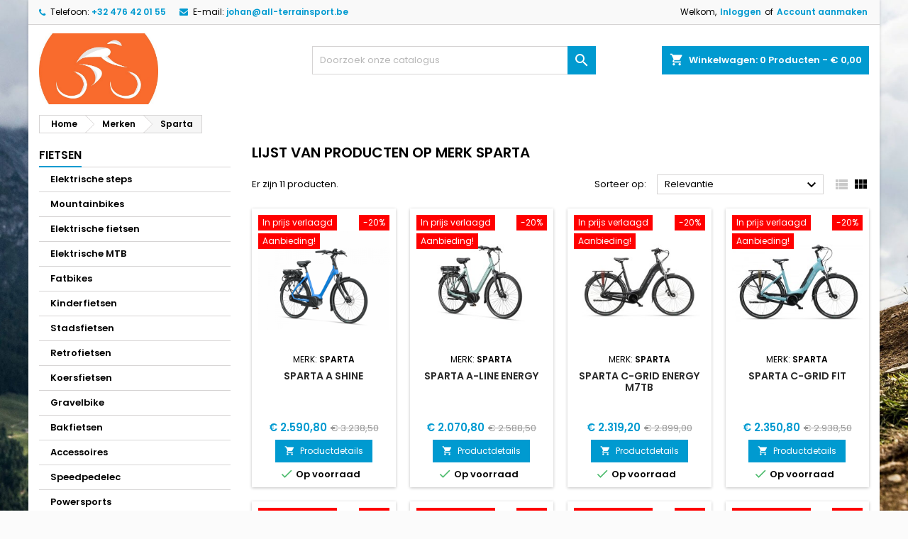

--- FILE ---
content_type: text/html; charset=utf-8
request_url: https://www.outletbikes.be/brand/4-sparta
body_size: 13881
content:
<!doctype html>
<html lang="nl">

  <head>
    
      
  <meta charset="utf-8">


  <meta http-equiv="x-ua-compatible" content="ie=edge">



  <title>Sparta</title>
  
    
  
  <meta name="description" content="">
  <meta name="keywords" content="">
    
  
        




  <meta name="viewport" content="width=device-width, initial-scale=1">



  <link rel="icon" type="image/vnd.microsoft.icon" href="https://www.outletbikes.be/img/favicon-4.ico?1641136206">
  <link rel="shortcut icon" type="image/x-icon" href="https://www.outletbikes.be/img/favicon-4.ico?1641136206">



  
<link rel="font" rel="preload" as="font" type="font/woff2" crossorigin href="https://www.outletbikes.be/themes/AngarTheme/assets/css/fonts/material_icons.woff2"/>
<link rel="font" rel="preload" as="font" type="font/woff2" crossorigin href="https://www.outletbikes.be/themes/AngarTheme/assets/css/fonts/fontawesome-webfont.woff2?v=4.7.0"/>

  <link rel="stylesheet" rel="preload" as="style" href="https://www.outletbikes.be/themes/AngarTheme/assets/cache/theme-05e7d316.css" media="all" />


  <link rel="stylesheet" href="https://www.outletbikes.be/themes/AngarTheme/assets/cache/theme-05e7d316.css" type="text/css" media="all">


<link rel="stylesheet" rel="preload" as="style" href="https://fonts.googleapis.com/css?family=Poppins:400,600&amp;subset=latin,latin-ext&display=block" type="text/css" media="all" />


  

  <script type="text/javascript">
        var prestashop = {"cart":{"products":[],"totals":{"total":{"type":"total","label":"Totaal","amount":0,"value":"\u20ac\u00a00,00"},"total_including_tax":{"type":"total","label":"Totaal (incl. btw)","amount":0,"value":"\u20ac\u00a00,00"},"total_excluding_tax":{"type":"total","label":"Totaal (excl. btw)","amount":0,"value":"\u20ac\u00a00,00"}},"subtotals":{"products":{"type":"products","label":"Subtotaal","amount":0,"value":"\u20ac\u00a00,00"},"discounts":null,"shipping":{"type":"shipping","label":"Verzending","amount":0,"value":""},"tax":{"type":"tax","label":"inclusief BTW","amount":0,"value":"\u20ac\u00a00,00"}},"products_count":0,"summary_string":"0 artikelen","vouchers":{"allowed":0,"added":[]},"discounts":[],"minimalPurchase":1000,"minimalPurchaseRequired":"Een minimum totaal aankoopbedrag van \u20ac\u00a01.000,00 (excl. btw is vereist om uw bestelling te valideren, uw huidig totaal bedrag in de winkelwagen is \u20ac\u00a00,00 (excl. btw)."},"currency":{"id":2,"name":"Euro","iso_code":"EUR","iso_code_num":"978","sign":"\u20ac"},"customer":{"lastname":null,"firstname":null,"email":null,"birthday":null,"newsletter":null,"newsletter_date_add":null,"optin":null,"website":null,"company":null,"siret":null,"ape":null,"is_logged":false,"gender":{"type":null,"name":null},"addresses":[]},"language":{"name":"Nederlands (Dutch)","iso_code":"nl","locale":"nl-NL","language_code":"nl-nl","is_rtl":"0","date_format_lite":"d-m-Y","date_format_full":"d-m-Y H:i:s","id":4},"page":{"title":"","canonical":null,"meta":{"title":"Sparta","description":"","keywords":"","robots":"index"},"page_name":"manufacturer","body_classes":{"lang-nl":true,"lang-rtl":false,"country-BE":true,"currency-EUR":true,"layout-left-column":true,"page-manufacturer":true,"tax-display-enabled":true},"admin_notifications":[]},"shop":{"name":"Outletbikes","logo":"https:\/\/www.outletbikes.be\/img\/logo-16411361924.jpg","stores_icon":"https:\/\/www.outletbikes.be\/img\/logo_stores.png","favicon":"https:\/\/www.outletbikes.be\/img\/favicon-4.ico"},"urls":{"base_url":"https:\/\/www.outletbikes.be\/","current_url":"https:\/\/www.outletbikes.be\/brand\/4-sparta","shop_domain_url":"https:\/\/www.outletbikes.be","img_ps_url":"https:\/\/www.outletbikes.be\/img\/","img_cat_url":"https:\/\/www.outletbikes.be\/img\/c\/","img_lang_url":"https:\/\/www.outletbikes.be\/img\/l\/","img_prod_url":"https:\/\/www.outletbikes.be\/img\/p\/","img_manu_url":"https:\/\/www.outletbikes.be\/img\/m\/","img_sup_url":"https:\/\/www.outletbikes.be\/img\/su\/","img_ship_url":"https:\/\/www.outletbikes.be\/img\/s\/","img_store_url":"https:\/\/www.outletbikes.be\/img\/st\/","img_col_url":"https:\/\/www.outletbikes.be\/img\/co\/","img_url":"https:\/\/www.outletbikes.be\/themes\/AngarTheme\/assets\/img\/","css_url":"https:\/\/www.outletbikes.be\/themes\/AngarTheme\/assets\/css\/","js_url":"https:\/\/www.outletbikes.be\/themes\/AngarTheme\/assets\/js\/","pic_url":"https:\/\/www.outletbikes.be\/upload\/","pages":{"address":"https:\/\/www.outletbikes.be\/adres","addresses":"https:\/\/www.outletbikes.be\/adressen","authentication":"https:\/\/www.outletbikes.be\/aanmelden","cart":"https:\/\/www.outletbikes.be\/winkelmandje","category":"https:\/\/www.outletbikes.be\/index.php?controller=category","cms":"https:\/\/www.outletbikes.be\/index.php?controller=cms","contact":"https:\/\/www.outletbikes.be\/contact-opnemen","discount":"https:\/\/www.outletbikes.be\/korting","guest_tracking":"https:\/\/www.outletbikes.be\/bestelling-volgen-als-gast","history":"https:\/\/www.outletbikes.be\/besteloverzicht","identity":"https:\/\/www.outletbikes.be\/identiteit","index":"https:\/\/www.outletbikes.be\/","my_account":"https:\/\/www.outletbikes.be\/mijn-account","order_confirmation":"https:\/\/www.outletbikes.be\/order-bevestiging","order_detail":"https:\/\/www.outletbikes.be\/index.php?controller=order-detail","order_follow":"https:\/\/www.outletbikes.be\/bestelling-volgen","order":"https:\/\/www.outletbikes.be\/bestelling","order_return":"https:\/\/www.outletbikes.be\/index.php?controller=order-return","order_slip":"https:\/\/www.outletbikes.be\/bestel-bon","pagenotfound":"https:\/\/www.outletbikes.be\/pagina-niet-gevonden","password":"https:\/\/www.outletbikes.be\/wachtwoord-opvragen","pdf_invoice":"https:\/\/www.outletbikes.be\/index.php?controller=pdf-invoice","pdf_order_return":"https:\/\/www.outletbikes.be\/index.php?controller=pdf-order-return","pdf_order_slip":"https:\/\/www.outletbikes.be\/index.php?controller=pdf-order-slip","prices_drop":"https:\/\/www.outletbikes.be\/aanbiedingen","product":"https:\/\/www.outletbikes.be\/index.php?controller=product","search":"https:\/\/www.outletbikes.be\/zoeken","sitemap":"https:\/\/www.outletbikes.be\/sitemap","stores":"https:\/\/www.outletbikes.be\/winkels","supplier":"https:\/\/www.outletbikes.be\/leverancier","register":"https:\/\/www.outletbikes.be\/aanmelden?create_account=1","order_login":"https:\/\/www.outletbikes.be\/bestelling?login=1"},"alternative_langs":[],"theme_assets":"\/themes\/AngarTheme\/assets\/","actions":{"logout":"https:\/\/www.outletbikes.be\/?mylogout="},"no_picture_image":{"bySize":{"small_default":{"url":"https:\/\/www.outletbikes.be\/img\/p\/nl-default-small_default.jpg","width":98,"height":98},"cart_default":{"url":"https:\/\/www.outletbikes.be\/img\/p\/nl-default-cart_default.jpg","width":125,"height":125},"home_default":{"url":"https:\/\/www.outletbikes.be\/img\/p\/nl-default-home_default.jpg","width":250,"height":250},"medium_default":{"url":"https:\/\/www.outletbikes.be\/img\/p\/nl-default-medium_default.jpg","width":452,"height":452},"large_default":{"url":"https:\/\/www.outletbikes.be\/img\/p\/nl-default-large_default.jpg","width":800,"height":800}},"small":{"url":"https:\/\/www.outletbikes.be\/img\/p\/nl-default-small_default.jpg","width":98,"height":98},"medium":{"url":"https:\/\/www.outletbikes.be\/img\/p\/nl-default-home_default.jpg","width":250,"height":250},"large":{"url":"https:\/\/www.outletbikes.be\/img\/p\/nl-default-large_default.jpg","width":800,"height":800},"legend":""}},"configuration":{"display_taxes_label":true,"display_prices_tax_incl":true,"is_catalog":false,"show_prices":true,"opt_in":{"partner":true},"quantity_discount":{"type":"price","label":"Stukprijs"},"voucher_enabled":0,"return_enabled":0},"field_required":[],"breadcrumb":{"links":[{"title":"Home","url":"https:\/\/www.outletbikes.be\/"},{"title":"Merken","url":"https:\/\/www.outletbikes.be\/brands"},{"title":"Sparta","url":"https:\/\/www.outletbikes.be\/brand\/4-sparta"}],"count":3},"link":{"protocol_link":"https:\/\/","protocol_content":"https:\/\/"},"time":1768866678,"static_token":"fc7cca270c56d1043f8a4e233d076bcf","token":"de1933dfd4a612c09188433abdef9c42","debug":false};
      </script>



  
<style type="text/css">
body {
background-color: #ffffff;
font-family: "Poppins", Arial, Helvetica, sans-serif;
}

.products .product-miniature .product-title {
height: 32px;
}

.products .product-miniature .product-title a {
font-size: 14px;
line-height: 16px;
}

#content-wrapper .products .product-miniature .product-desc {
height: 36px;
}

@media (min-width: 991px) {
#home_categories ul li .cat-container {
min-height: 0px;
}
}

@media (min-width: 768px) {
#_desktop_logo {
padding-top: 12px;
padding-bottom: 0px;
}
}

nav.header-nav {
background: #f9f9f9;
}

nav.header-nav,
.header_sep2 #contact-link span.shop-phone,
.header_sep2 #contact-link span.shop-phone.shop-tel,
.header_sep2 #contact-link span.shop-phone:last-child,
.header_sep2 .lang_currency_top,
.header_sep2 .lang_currency_top:last-child,
.header_sep2 #_desktop_currency_selector,
.header_sep2 #_desktop_language_selector,
.header_sep2 #_desktop_user_info {
border-color: #d6d4d4;
}

#contact-link,
#contact-link a,
.lang_currency_top span.lang_currency_text,
.lang_currency_top .dropdown i.expand-more,
nav.header-nav .user-info span,
nav.header-nav .user-info a.logout,
#languages-block-top div.current,
nav.header-nav a{
color: #000000;
}

#contact-link span.shop-phone strong,
#contact-link span.shop-phone strong a,
.lang_currency_top span.expand-more,
nav.header-nav .user-info a.account {
color: #009ad0;
}

#contact-link span.shop-phone i {
color: #009ad0;
}

.header-top {
background: #ffffff;
}

div#search_widget form button[type=submit] {
background: #009ad0;
color: #ffffff;
}

div#search_widget form button[type=submit]:hover {
background: #009ad0;
color: #ffffff;
}


#header div#_desktop_cart .blockcart .header {
background: #009ad0;
}

#header div#_desktop_cart .blockcart .header a.cart_link {
color: #ffffff;
}


#homepage-slider .bx-wrapper .bx-pager.bx-default-pager a:hover,
#homepage-slider .bx-wrapper .bx-pager.bx-default-pager a.active{
background: #009ad0;
}

div#rwd_menu {
background: #009ad0;
}

div#rwd_menu,
div#rwd_menu a {
color: #ffffff;
}

div#rwd_menu,
div#rwd_menu .rwd_menu_item,
div#rwd_menu .rwd_menu_item:first-child {
border-color: #008bbb;
}

div#rwd_menu .rwd_menu_item:hover,
div#rwd_menu .rwd_menu_item:focus,
div#rwd_menu .rwd_menu_item a:hover,
div#rwd_menu .rwd_menu_item a:focus {
color: #ffffff;
background: #008bbb;
}

#mobile_top_menu_wrapper2 .top-menu li a:hover,
.rwd_menu_open ul.user_info li a:hover {
background: #009ad0;
color: #ffffff;
}

#_desktop_top_menu{
background: #009ad0;
}

#_desktop_top_menu,
#_desktop_top_menu > ul > li,
.menu_sep1 #_desktop_top_menu > ul > li,
.menu_sep1 #_desktop_top_menu > ul > li:last-child,
.menu_sep2 #_desktop_top_menu,
.menu_sep2 #_desktop_top_menu > ul > li,
.menu_sep2 #_desktop_top_menu > ul > li:last-child,
.menu_sep3 #_desktop_top_menu,
.menu_sep4 #_desktop_top_menu,
.menu_sep5 #_desktop_top_menu,
.menu_sep6 #_desktop_top_menu {
border-color: #008bbb;
}

#_desktop_top_menu > ul > li > a {
color: #ffffff;
}

#_desktop_top_menu > ul > li:hover > a {
color: #ffffff;
background: #008bbb;
}

.submenu1 #_desktop_top_menu .popover.sub-menu ul.top-menu li a:hover,
.submenu3 #_desktop_top_menu .popover.sub-menu ul.top-menu li a:hover,
.live_edit_0.submenu1 #_desktop_top_menu .popover.sub-menu ul.top-menu li:hover > a,
.live_edit_0.submenu3 #_desktop_top_menu .popover.sub-menu ul.top-menu li:hover > a {
background: #009ad0;
color: #ffffff;
}


#home_categories .homecat_title span {
border-color: #009ad0;
}

#home_categories ul li .homecat_name span {
background: #009ad0;
}

#home_categories ul li a.view_more {
background: #009ad0;
color: #ffffff;
border-color: #009ad0;
}

#home_categories ul li a.view_more:hover {
background: #282828;
color: #ffffff;
border-color: #282828;
}

.columns .text-uppercase a,
.columns .text-uppercase span,
.columns div#_desktop_cart .cart_index_title a,
#home_man_product .catprod_title a span {
border-color: #009ad0;
}

#index .tabs ul.nav-tabs li.nav-item a.active,
#index .tabs ul.nav-tabs li.nav-item a:hover,
.index_title a,
.index_title span {
border-color: #009ad0;
}

a.product-flags-plist span.product-flag.new,
#home_cat_product a.product-flags-plist span.product-flag.new,
#product #content .product-flags li,
#product #content .product-flags .product-flag.new {
background: #00b0ff;
}

.products .product-miniature .product-title a,
#home_cat_product ul li .right-block .name_block a {
color: #292929;
}

.products .product-miniature span.price,
#home_cat_product ul li .product-price-and-shipping .price,
.ui-widget .search_right span.search_price,
body#view #main .wishlist-product-price {
color: #009ad0;
}

.button-container .add-to-cart:hover,
#subcart .cart-buttons .viewcart:hover,
body#view ul li.wishlist-products-item .wishlist-product-bottom .btn-primary:hover {
background: #282828;
color: #ffffff;
border-color: #282828;
}

.button-container .add-to-cart,
.button-container .add-to-cart:disabled,
#subcart .cart-buttons .viewcart,
body#view ul li.wishlist-products-item .wishlist-product-bottom .btn-primary {
background: #009ad0;
color: #ffffff;
border-color: #009ad0;
}

#home_cat_product .catprod_title span {
border-color: #009ad0;
}

#home_man .man_title span {
border-color: #009ad0;
}

div#angarinfo_block .icon_cms {
color: #009ad0;
}

.footer-container {
background: #f9f9f9;
}

.footer-container,
.footer-container .h3,
.footer-container .links .title,
.row.social_footer {
border-color: #dadada;
}

.footer-container .h3 span,
.footer-container .h3 a,
.footer-container .links .title span.h3,
.footer-container .links .title a.h3 {
border-color: #009ad0;
}

.footer-container,
.footer-container .h3,
.footer-container .links .title .h3,
.footer-container a,
.footer-container li a,
.footer-container .links ul>li a {
color: #282828;
}

.block_newsletter .btn-newsletter {
background: #009ad0;
color: #ffffff;
}

.block_newsletter .btn-newsletter:hover {
background: #f9f9f9;
color: #ffffff;
}

.footer-container .bottom-footer {
background: #f9f9f9;
border-color: #dadada;
color: #282828;
}

.product-prices .current-price span.price {
color: #009ad0;
}

.product-add-to-cart button.btn.add-to-cart:hover {
background: #282828;
color: #ffffff;
border-color: #282828;
}

.product-add-to-cart button.btn.add-to-cart,
.product-add-to-cart button.btn.add-to-cart:disabled {
background: #009ad0;
color: #ffffff;
border-color: #009ad0;
}

#product .tabs ul.nav-tabs li.nav-item a.active,
#product .tabs ul.nav-tabs li.nav-item a:hover,
#product .index_title span,
.page-product-heading span,
body #product-comments-list-header .comments-nb {
border-color: #009ad0;
}

body .btn-primary:hover {
background: #3aa04c;
color: #ffffff;
border-color: #196f28;
}

body .btn-primary,
body .btn-primary.disabled,
body .btn-primary:disabled,
body .btn-primary.disabled:hover {
background: #43b754;
color: #ffffff;
border-color: #399a49;
}

body .btn-secondary:hover {
background: #eeeeee;
color: #000000;
border-color: #d8d8d8;
}

body .btn-secondary,
body .btn-secondary.disabled,
body .btn-secondary:disabled,
body .btn-secondary.disabled:hover {
background: #f6f6f6;
color: #000000;
border-color: #d8d8d8;
}

.form-control:focus, .input-group.focus {
border-color: #dbdbdb;
outline-color: #dbdbdb;
}

body .pagination .page-list .current a,
body .pagination .page-list a:hover,
body .pagination .page-list .current a.disabled,
body .pagination .page-list .current a.disabled:hover {
color: #009ad0;
}

.page-my-account #content .links a:hover i {
color: #009ad0;
}

#scroll_top {
background: #009ad0;
color: #ffffff;
}

#scroll_top:hover,
#scroll_top:focus {
background: #1b1a1b;
color: #ffffff;
}

</style>

            <script id="js-rcpgtm-config" type="application/json">{"bing":{"tracking_id":"","feed":{"id_product_prefix":"","id_product_source_key":"id_product","id_variant_prefix":"","id_variant_source_key":"id_attribute"}},"context":{"browser":{"device_type":1},"localization":{"id_country":3,"country_code":"BE","id_currency":2,"currency_code":"EUR","id_lang":4,"lang_code":"nl"},"page":{"controller_name":"manufacturer","products_per_page":12,"category":[],"search_term":""},"shop":{"id_shop":4,"shop_name":"Outletbikes","base_dir":"https:\/\/www.outletbikes.be\/"},"tracking_module":{"module_name":"rcpgtagmanager","module_version":"4.4.6","checkout_module":{"module":"default","controller":"order"},"service_version":"1","token":"540c35cd14419e8e3294462e83ce88b2"},"user":[]},"criteo":{"tracking_id":"","feed":{"id_product_prefix":"","id_product_source_key":"id_product","id_variant_prefix":"","id_variant_source_key":"id_attribute"}},"facebook":{"tracking_id":"","feed":{"id_product_prefix":"","id_product_source_key":"id_product","id_variant_prefix":"","id_variant_source_key":"id_attribute"}},"ga4":{"tracking_id":"","server_container_url":"","is_url_passthrough":true,"is_data_import":false},"gads":{"tracking_id":"17806669007","merchant_id":"","conversion_labels":{"create_account":"","product_view":"YeD2CLLxydIbEM_view","add_to_cart":"","begin_checkout":"","purchase":"Sy_8CJDJ29EbEM_p8KpC"},"is_custom_remarketing":false},"gtm":{"tracking_id":"GTM-WGV758VX","is_internal_traffic":false,"script_url":"https:\/\/www.googletagmanager.com\/gtm.js","data_layer_name":"dataLayer","id_parameter":"id","override_tracking_id":""},"google_feed":{"id_product_prefix":"","id_product_source_key":"id_product","id_variant_prefix":"","id_variant_source_key":"id_attribute"},"kelkoo":{"tracking_list":[],"feed":{"id_product_prefix":"","id_product_source_key":"id_product","id_variant_prefix":"","id_variant_source_key":"id_attribute"}},"pinterest":{"tracking_id":"","feed":{"id_product_prefix":"","id_product_source_key":"id_product","id_variant_prefix":"","id_variant_source_key":"id_attribute"}},"tiktok":{"tracking_id":"","feed":{"id_product_prefix":"","id_product_source_key":"id_product","id_variant_prefix":"","id_variant_source_key":"id_attribute"}},"twitter":{"tracking_id":"","events":{"add_to_cart_id":"","payment_info_id":"","checkout_initiated_id":"","product_view_id":"","lead_id":"","purchase_id":"","search_id":""},"feed":{"id_product_prefix":"","id_product_source_key":"id_product","id_variant_prefix":"","id_variant_source_key":"id_attribute"}}}</script>

        <script type="text/javascript" data-keepinline="true" data-cfasync="false">
            
            const rcpgtm_config = document.getElementById('js-rcpgtm-config') ?
                JSON.parse(document.getElementById('js-rcpgtm-config').textContent) :
                {}
            ;

            if (typeof rcpgtm_config === 'object' && rcpgtm_config.gtm?.tracking_id && rcpgtm_config.context?.browser) {
                rcpgtm_config.context.browser.user_agent = navigator.userAgent;
                rcpgtm_config.context.browser.navigator_lang = navigator.language || navigator.userLanguage;
                rcpgtm_config.context.browser.fingerprint = JSON.parse(window.localStorage.getItem('RCFingerprint'))?.value || window.crypto.randomUUID();
                rcpgtm_config.context.page.fingerprint = window.crypto.randomUUID();
                document.getElementById('js-rcpgtm-config').textContent = JSON.stringify(rcpgtm_config);

                window[rcpgtm_config.gtm.data_layer_name] = window[rcpgtm_config.gtm.data_layer_name] || [];

                const data_init = {
                    config: (({ gtm, context, ...rest }) => rest)(rcpgtm_config),
                    context: {
                        browser: {
                            ...rcpgtm_config.context.browser,
                            is_internal_traffic: rcpgtm_config.gtm.is_internal_traffic
                        },
                        page: (({ products_per_page, ...rest }) => rest)(rcpgtm_config.context.page),
                        localization: rcpgtm_config.context.localization,
                        shop: rcpgtm_config.context.shop,
                        user: rcpgtm_config.context.user,
                    },
                };

                window[rcpgtm_config.gtm.data_layer_name].push(data_init);

                (function(w,d,s,l,u,p,i){
                    w[l]=w[l]||[];w[l].push({'gtm.start': new Date().getTime(),event:'gtm.js'});
                    var f=d.getElementsByTagName(s)[0],j=d.createElement(s),dl=l!='dataLayer'?'&l='+l:'';
                    j.async=true;
                    j.src=u+'?'+p+'='+i+dl;
                    f.parentNode.insertBefore(j,f);
                })(window, document, 'script', rcpgtm_config.gtm.data_layer_name, rcpgtm_config.gtm.script_url, rcpgtm_config.gtm.id_parameter, rcpgtm_config.gtm.override_tracking_id || rcpgtm_config.gtm.tracking_id);
            }
            
        </script>
    

			<script type="text/javascript">
				(window.gaDevIds=window.gaDevIds||[]).push('d6YPbH');
				(function(i,s,o,g,r,a,m){i['GoogleAnalyticsObject']=r;i[r]=i[r]||function(){
				(i[r].q=i[r].q||[]).push(arguments)},i[r].l=1*new Date();a=s.createElement(o),
				m=s.getElementsByTagName(o)[0];a.async=1;a.src=g;m.parentNode.insertBefore(a,m)
				})(window,document,'script','//www.google-analytics.com/analytics.js','ga');
				ga('create', 'G-3YQYJBN6JZ', 'auto');
				ga('require', 'ec');</script>



    
  </head>

  <body id="manufacturer" class="lang-nl country-be currency-eur layout-left-column page-manufacturer tax-display-enabled live_edit_0  ps_176 ps_178
	texture04 #ffffff bg_attatchment_fixed bg_position_tl bg_repeat_xy bg_size_initial slider_position_top slider_controls_white banners_top3 banners_top_tablets3 banners_top_phones1 banners_bottom2 banners_bottom_tablets2 banners_bottom_phones1 submenu1 pl_1col_qty_5 pl_2col_qty_4 pl_3col_qty_3 pl_1col_qty_bigtablets_4 pl_2col_qty_bigtablets_2 pl_3col_qty_bigtablets_2 pl_1col_qty_tablets_3 pl_1col_qty_phones_1 home_tabs2 pl_border_type2 32 14 16 pl_button_icon_no pl_button_qty2 pl_desc_no pl_reviews_no pl_availability_no  hide_reference_no hide_reassurance_yes product_tabs1    menu_sep3 header_sep1 slider_boxed feat_cat_style1 feat_cat5 feat_cat_bigtablets3 feat_cat_tablets2 feat_cat_phones0 all_products_yes pl_colors_yes newsletter_info_no stickycart_yes stickymenu_yes homeicon_yes pl_man_no product_hide_man_no  pl_ref_yes  mainfont_Poppins bg_white standard_carusele not_logged  ">

    
      
    

    <main>
      
              

      <header id="header">
        
          


  <div class="header-banner">
    
  </div>



  <nav class="header-nav">
    <div class="container">
      <div class="row">
          <div class="col-md-12 col-xs-12">
            <div id="_desktop_contact_link">
  <div id="contact-link">

			<span class="shop-phone contact_link">
			<a href="https://www.outletbikes.be/contact-opnemen">Contacteer ons</a>
		</span>
	
			<span class="shop-phone shop-tel">
			<i class="fa fa-phone"></i>
			<span class="shop-phone_text">Telefoon:</span>
			<strong><a href="tel:+32 476 42 01 55">+32 476 42 01 55</a></strong>
		</span>
	
			<span class="shop-phone shop-email">
			<i class="fa fa-envelope"></i>
			<span class="shop-phone_text">E-mail:</span>
			<strong><a href="&#109;&#97;&#105;&#108;&#116;&#111;&#58;%6a%6f%68%61%6e@%61%6c%6c-%74%65%72%72%61%69%6e%73%70%6f%72%74.%62%65" >&#x6a;&#x6f;&#x68;&#x61;&#x6e;&#x40;&#x61;&#x6c;&#x6c;&#x2d;&#x74;&#x65;&#x72;&#x72;&#x61;&#x69;&#x6e;&#x73;&#x70;&#x6f;&#x72;&#x74;&#x2e;&#x62;&#x65;</a></strong>
		</span>
	

  </div>
</div>


            <div id="_desktop_user_info">
  <div class="user-info">


	<ul class="user_info hidden-md-up">

		
			<li><a href="https://www.outletbikes.be/mijn-account" title="Inloggen voor uw klantaccount" rel="nofollow">Inloggen</a></li>
			<li><a href="https://www.outletbikes.be/aanmelden?create_account=1" title="Inloggen voor uw klantaccount" rel="nofollow">Account aanmaken</a></li>

		
	</ul>


	<div class="hidden-sm-down">
		<span class="welcome">Welkom,</span>
					<a class="account" href="https://www.outletbikes.be/mijn-account" title="Inloggen voor uw klantaccount" rel="nofollow">Inloggen</a>

			<span class="or">of</span>

			<a class="account" href="https://www.outletbikes.be/aanmelden?create_account=1" title="Inloggen voor uw klantaccount" rel="nofollow">Account aanmaken</a>
			</div>


  </div>
</div>
          </div>
      </div>
    </div>
  </nav>



  <div class="header-top">
    <div class="container">
	  <div class="row">
        <div class="col-md-4 hidden-sm-down2" id="_desktop_logo">
                            <a href="https://www.outletbikes.be/">
                  <img class="logo img-responsive" src="https://www.outletbikes.be/img/logo-16411361924.jpg" alt="Outletbikes">
                </a>
                    </div>
		
<div id="_desktop_cart">

	<div class="cart_top">

		<div class="blockcart cart-preview inactive" data-refresh-url="//www.outletbikes.be/module/ps_shoppingcart/ajax">
			<div class="header">
			
				<div class="cart_index_title">
					<a class="cart_link" rel="nofollow" href="//www.outletbikes.be/winkelmandje?action=show">
						<i class="material-icons shopping-cart">shopping_cart</i>
						<span class="hidden-sm-down cart_title">Winkelwagen:</span>
						<span class="cart-products-count">
							0<span> Producten - € 0,00</span>
						</span>
					</a>
				</div>


				<div id="subcart">

					<ul class="cart_products">

											<li>Er zijn geen items meer in uw wagen</li>
					
										</ul>

					<ul class="cart-subtotals">

				
						<li>
							<span class="text">Verzending</span>
							<span class="value"></span>
							<span class="clearfix"></span>
						</li>

						<li>
							<span class="text">Totaal</span>
							<span class="value">€ 0,00</span>
							<span class="clearfix"></span>
						</li>

					</ul>

					<div class="cart-buttons">
						<a class="btn btn-primary viewcart" href="//www.outletbikes.be/winkelmandje?action=show">Afrekenen <i class="material-icons">&#xE315;</i></a>
											</div>

				</div>

			</div>
		</div>

	</div>

</div>


<!-- Block search module TOP -->
<div id="_desktop_search_widget" class="col-lg-4 col-md-4 col-sm-12 search-widget hidden-sm-down ">
	<div id="search_widget" data-search-controller-url="//www.outletbikes.be/zoeken">
		<form method="get" action="//www.outletbikes.be/zoeken">
			<input type="hidden" name="controller" value="search">
			<input type="text" name="s" value="" placeholder="Doorzoek onze catalogus" aria-label="Zoeken">
			<button type="submit">
				<i class="material-icons search">&#xE8B6;</i>
				<span class="hidden-xl-down">Zoeken</span>
			</button>
		</form>
	</div>
</div>
<!-- /Block search module TOP -->

		<div class="clearfix"></div>
	  </div>
    </div>

	<div id="rwd_menu" class="hidden-md-up">
		<div class="container">
			<div id="menu-icon2" class="rwd_menu_item"><i class="material-icons d-inline">&#xE5D2;</i></div>
			<div id="search-icon" class="rwd_menu_item"><i class="material-icons search">&#xE8B6;</i></div>
			<div id="user-icon" class="rwd_menu_item"><i class="material-icons logged">&#xE7FF;</i></div>
			<div id="_mobile_cart" class="rwd_menu_item"></div>
		</div>
		<div class="clearfix"></div>
	</div>

	<div class="container">
		<div id="mobile_top_menu_wrapper2" class="rwd_menu_open hidden-md-up" style="display:none;">
			<div class="js-top-menu mobile" id="_mobile_top_menu"></div>
		</div>

		<div id="mobile_search_wrapper" class="rwd_menu_open hidden-md-up" style="display:none;">
			<div id="_mobile_search_widget"></div>
		</div>

		<div id="mobile_user_wrapper" class="rwd_menu_open hidden-md-up" style="display:none;">
			<div id="_mobile_user_info"></div>
		</div>
	</div>
  </div>
  
        
      </header>

      
        
<aside id="notifications">
  <div class="container">
    
    
    
      </div>
</aside>
      

                          
      <section id="wrapper">
        
        <div class="container">
			
										
			<div class="row">
			  			  
				<nav data-depth="3" class="breadcrumb hidden-sm-down">
  <ol itemscope itemtype="http://schema.org/BreadcrumbList">
          
        <li itemprop="itemListElement" itemscope itemtype="http://schema.org/ListItem">
          <a itemprop="item" href="https://www.outletbikes.be/">
            <span itemprop="name">Home</span>
          </a>
          <meta itemprop="position" content="1">
        </li>
      
          
        <li itemprop="itemListElement" itemscope itemtype="http://schema.org/ListItem">
          <a itemprop="item" href="https://www.outletbikes.be/brands">
            <span itemprop="name">Merken</span>
          </a>
          <meta itemprop="position" content="2">
        </li>
      
          
        <li itemprop="itemListElement" itemscope itemtype="http://schema.org/ListItem">
          <a itemprop="item" href="https://www.outletbikes.be/brand/4-sparta">
            <span itemprop="name">Sparta</span>
          </a>
          <meta itemprop="position" content="3">
        </li>
      
      </ol>
</nav>
			  
			  
			  
				<div id="left-column" class="columns col-xs-12 col-sm-4 col-md-3">
				  				  



<div class="block-categories block">
		<div class="h6 text-uppercase facet-label">
		<a href="https://www.outletbikes.be/2-fietsen" title="Categorieën">Fietsen</a>
	</div>

    <div class="block_content">
		<ul class="tree dhtml">
			
  <li id="cat_id_30"><a href="https://www.outletbikes.be/30-elektrische-steps" >Elektrische steps</a></li><li id="cat_id_10"><a href="https://www.outletbikes.be/10-mountainbikes" >Mountainbikes</a></li><li id="cat_id_16"><a href="https://www.outletbikes.be/16-elektrische-fietsen" >Elektrische fietsen</a></li><li id="cat_id_11"><a href="https://www.outletbikes.be/11-elektrische-mtb" >Elektrische MTB</a></li><li id="cat_id_13"><a href="https://www.outletbikes.be/13-fatbikes" >Fatbikes</a></li><li id="cat_id_14"><a href="https://www.outletbikes.be/14-kinderfietsen" >Kinderfietsen</a></li><li id="cat_id_15"><a href="https://www.outletbikes.be/15-stadsfietsen" >Stadsfietsen</a></li><li id="cat_id_17"><a href="https://www.outletbikes.be/17-retrofietsen" >Retrofietsen</a></li><li id="cat_id_18"><a href="https://www.outletbikes.be/18-koersfietsen" >Koersfietsen</a></li><li id="cat_id_19"><a href="https://www.outletbikes.be/19-gravelbike" >Gravelbike</a></li><li id="cat_id_24"><a href="https://www.outletbikes.be/24-bakfietsen" >Bakfietsen</a></li><li id="cat_id_20"><a href="https://www.outletbikes.be/20-accessoires" >Accessoires</a></li><li id="cat_id_31"><a href="https://www.outletbikes.be/31-speedpedelec" >Speedpedelec</a></li><li id="cat_id_41"><a href="https://www.outletbikes.be/41-powersports" >Powersports</a></li>
		</ul>
	</div>

</div><div id="angarbanners_left" class="angarbanners">
	<ul class="clearfix row">
	


	<li class="block">

		<p class="h6 text-uppercase "><span>Banner</span></p>
		
		<div class="block_content">
			
									<img src="https://www.outletbikes.be/modules/angarbanners/views/img/a98f649899a427cd2cb172d351a3d0160a414b0b_f6a50efd780774a020e02482e2a55f3006043844bancontact.jpeg" class="item-img img-responsive" title="" alt="" width="100%" height="100%"/>
				
				
					</div>

	</li>



	


	<li class="block">

		<p class="h6 text-uppercase "><span>Banner</span></p>
		
		<div class="block_content">
						<a href="https://www.honda-atv.be/content/7-fietsmaten" class="item-link" title="">
			
									<img src="https://www.outletbikes.be/modules/angarbanners/views/img/495d3a446e0f3d74212a44742ec45e7820a978f4_b69e3fff00ef6ec1e53996afa4354fad2139bd9bfietsmaten.jpeg" class="item-img img-responsive" title="" alt="" width="100%" height="100%"/>
				
				
						</a>
					</div>

	</li>



		</ul>
</div>


				  				</div>
			  

			  
  <div id="content-wrapper" class="left-column col-xs-12 col-sm-8 col-md-9">
    
    
  <section id="main">

    
  <h1 class="h2">Lijst van producten op merk Sparta</h1>
  <div id="manufacturer-short_description"></div>
  <div id="manufacturer-description"></div>


	
    <section id="products" class="">

      
        <div id="">
          
            <div id="js-product-list-top" class="row products-selection">
  <div class="col-md-6 hidden-sm-down total-products">
          <p>Er zijn 11 producten.</p>
      </div>
  <div class="col-md-6">
    <div class="row sort-by-row">

      
        
<span class="col-sm-3 col-md-5 hidden-sm-down sort-by">Sorteer op:</span>
<div class="col-sm-12 col-xs-12 col-md-7 products-sort-order dropdown">
  <button
    class="btn-unstyle select-title"
    rel="nofollow"
    data-toggle="dropdown"
    aria-haspopup="true"
    aria-expanded="false">
    Relevantie    <i class="material-icons float-xs-right">&#xE313;</i>
  </button>
  <div class="dropdown-menu">
          <a
        rel="nofollow"
        href="https://www.outletbikes.be/brand/4-sparta?order=product.position.asc"
        class="select-list current js-search-link"
      >
        Relevantie
      </a>
          <a
        rel="nofollow"
        href="https://www.outletbikes.be/brand/4-sparta?order=product.name.asc"
        class="select-list js-search-link"
      >
        Naam: A tot Z
      </a>
          <a
        rel="nofollow"
        href="https://www.outletbikes.be/brand/4-sparta?order=product.name.desc"
        class="select-list js-search-link"
      >
        Naam: Z tot A
      </a>
          <a
        rel="nofollow"
        href="https://www.outletbikes.be/brand/4-sparta?order=product.price.asc"
        class="select-list js-search-link"
      >
        Prijs: laag naar hoog
      </a>
          <a
        rel="nofollow"
        href="https://www.outletbikes.be/brand/4-sparta?order=product.price.desc"
        class="select-list js-search-link"
      >
        Prijs: hoog naar laag
      </a>
      </div>
</div>
      
	
          </div>
  </div>
  <div class="col-sm-12 hidden-md-up text-sm-center showing">
    Item 1-11 van 11 in totaal item(s)
  </div>
</div>
          

		  		  <div class="grid_switcher">
			<i class="material-icons show_list">&#xE8EF;</i>
			<i class="material-icons show_grid">&#xE8F0;</i>
		  </div>

        </div>

        
          <div id="" class="hidden-sm-down">
            
          </div>
        

        <div id="">
          
            
<div id="js-product-list">
  <div class="products row">
          
        


  <article class="product-miniature js-product-miniature" data-id-product="223" data-id-product-attribute="1104">
    <div class="thumbnail-container">

		<div class="product-left">
			<div class="product-image-container">
				
				<a href="https://www.outletbikes.be/elektrische-fietsen/223-1104-sparta-a-shine.html#/42-gender-v/45-rijklaar-nee/56-kleur-blauw/65-framemaat-53cm" class="product-flags-plist">
																		<span class="product-flag discount-percentage">-20%</span>
																																			<span class="product-flag discount">In prijs verlaagd</span>
																								<span class="product-flag on-sale">Aanbieding!</span>
															</a>
				

				
				<a href="https://www.outletbikes.be/elektrische-fietsen/223-1104-sparta-a-shine.html#/42-gender-v/45-rijklaar-nee/56-kleur-blauw/65-framemaat-53cm" class="thumbnail product-thumbnail">
												  <img
					src = "https://www.outletbikes.be/351-home_default/sparta-a-shine.jpg"
					alt = "Sparta a shine"
					data-full-size-image-url = "https://www.outletbikes.be/351-large_default/sparta-a-shine.jpg"  width="250" height="250" 				  >
								</a>
				

												  
				    <a class="quick-view" href="#" data-link-action="quickview">
					  <i class="material-icons search">&#xE8B6;</i>Snel bekijken
				    </a>
				  
							</div>
		</div>

		<div class="product-right">
			<div class="product-description">
								<p class="pl_reference">
									Referentie: 
					<span><strong>shine</strong></span>
								</p>

				<p class="pl_manufacturer">
														Merk: 
											<a href="https://www.outletbikes.be/brand/4-sparta" title="Sparta"><strong>Sparta</strong></a>
													</p>

				
				  <h3 class="h3 product-title"><a href="https://www.outletbikes.be/elektrische-fietsen/223-1104-sparta-a-shine.html#/42-gender-v/45-rijklaar-nee/56-kleur-blauw/65-framemaat-53cm">Sparta a shine</a></h3>
				

				
				  
				

				
					<p class="product-desc">
						
					</p>
				
			</div>

			<div class="product-bottom">
				
				  					<div class="product-price-and-shipping">
					  

					  <span class="sr-only">Prijs</span>
					  <span class="price">€ 2.590,80</span>

					  						
						<span class="sr-only">Normale prijs</span>
						<span class="regular-price">€ 3.238,50</span>
					  
					  

					  
					</div>
				  				

								<div class="button-container">

				

									<form action="https://www.outletbikes.be/winkelmandje" method="post" class="add-to-cart-or-refresh">
					  <input type="hidden" name="token" value="fc7cca270c56d1043f8a4e233d076bcf">
					  <input type="hidden" name="id_product" value="223" class="product_page_product_id">
					  <input type="hidden" name="qty" value="1">

						
						  <a class="btn add-to-cart quick-view" href="https://www.outletbikes.be/elektrische-fietsen/223-sparta-a-shine.html" title="Productdetails">
							<i class="material-icons shopping-cart"></i>
							<span>Productdetails</span>
						  </a>

						
					</form>
				
					<a class="button lnk_view btn" href="https://www.outletbikes.be/elektrische-fietsen/223-sparta-a-shine.html" title="Meer">
						<span>Meer</span>
					</a>

				</div>

									<div class="availability">
					
					  <span class="pl-availability">
																				
																							<i class="material-icons product-available">&#xE5CA;</i> Op voorraad
																		  </span>
					
					</div>
				
				<div class="highlighted-informations hidden-sm-down">
					
					  						<div class="variant-links">
      <a href="https://www.outletbikes.be/elektrische-fietsen/223-1103-sparta-a-shine.html#/42-gender-v/44-rijklaar-ja/56-kleur-blauw/65-framemaat-53cm"
       class="color"
       title="Blauw"
              style="background-color: #0000ff"           ><span class="sr-only">Blauw</span></a>
    <span class="js-count count"></span>
</div>
					  					
				</div>
			</div>
		</div>

		<div class="clearfix"></div>

    </div>
  </article>

      
          
        


  <article class="product-miniature js-product-miniature" data-id-product="220" data-id-product-attribute="1092">
    <div class="thumbnail-container">

		<div class="product-left">
			<div class="product-image-container">
				
				<a href="https://www.outletbikes.be/elektrische-fietsen/220-1092-ffffffff.html#/35-framemaat-51_cm/42-gender-v/45-rijklaar-nee/145-kleur-groen" class="product-flags-plist">
																		<span class="product-flag discount-percentage">-20%</span>
																																			<span class="product-flag discount">In prijs verlaagd</span>
																								<span class="product-flag on-sale">Aanbieding!</span>
															</a>
				

				
				<a href="https://www.outletbikes.be/elektrische-fietsen/220-1092-ffffffff.html#/35-framemaat-51_cm/42-gender-v/45-rijklaar-nee/145-kleur-groen" class="thumbnail product-thumbnail">
												  <img
					src = "https://www.outletbikes.be/350-home_default/ffffffff.jpg"
					alt = "Sparta a-line energy"
					data-full-size-image-url = "https://www.outletbikes.be/350-large_default/ffffffff.jpg"  width="250" height="250" 				  >
								</a>
				

												  
				    <a class="quick-view" href="#" data-link-action="quickview">
					  <i class="material-icons search">&#xE8B6;</i>Snel bekijken
				    </a>
				  
							</div>
		</div>

		<div class="product-right">
			<div class="product-description">
								<p class="pl_reference">
									Referentie: 
					<span><strong>Spar a-line</strong></span>
								</p>

				<p class="pl_manufacturer">
														Merk: 
											<a href="https://www.outletbikes.be/brand/4-sparta" title="Sparta"><strong>Sparta</strong></a>
													</p>

				
				  <h3 class="h3 product-title"><a href="https://www.outletbikes.be/elektrische-fietsen/220-1092-ffffffff.html#/35-framemaat-51_cm/42-gender-v/45-rijklaar-nee/145-kleur-groen">Sparta a-line energy</a></h3>
				

				
				  
				

				
					<p class="product-desc">
						
					</p>
				
			</div>

			<div class="product-bottom">
				
				  					<div class="product-price-and-shipping">
					  

					  <span class="sr-only">Prijs</span>
					  <span class="price">€ 2.070,80</span>

					  						
						<span class="sr-only">Normale prijs</span>
						<span class="regular-price">€ 2.588,50</span>
					  
					  

					  
					</div>
				  				

								<div class="button-container">

				

									<form action="https://www.outletbikes.be/winkelmandje" method="post" class="add-to-cart-or-refresh">
					  <input type="hidden" name="token" value="fc7cca270c56d1043f8a4e233d076bcf">
					  <input type="hidden" name="id_product" value="220" class="product_page_product_id">
					  <input type="hidden" name="qty" value="1">

						
						  <a class="btn add-to-cart quick-view" href="https://www.outletbikes.be/elektrische-fietsen/220-ffffffff.html" title="Productdetails">
							<i class="material-icons shopping-cart"></i>
							<span>Productdetails</span>
						  </a>

						
					</form>
				
					<a class="button lnk_view btn" href="https://www.outletbikes.be/elektrische-fietsen/220-ffffffff.html" title="Meer">
						<span>Meer</span>
					</a>

				</div>

									<div class="availability">
					
					  <span class="pl-availability">
																				
																							<i class="material-icons product-available">&#xE5CA;</i> Op voorraad
																		  </span>
					
					</div>
				
				<div class="highlighted-informations hidden-sm-down">
					
					  						<div class="variant-links">
      <a href="https://www.outletbikes.be/elektrische-fietsen/220-1091-ffffffff.html#/35-framemaat-51_cm/42-gender-v/44-rijklaar-ja/145-kleur-groen"
       class="color"
       title="Groen"
              style="background-color: #008c0d"           ><span class="sr-only">Groen</span></a>
    <span class="js-count count"></span>
</div>
					  					
				</div>
			</div>
		</div>

		<div class="clearfix"></div>

    </div>
  </article>

      
          
        


  <article class="product-miniature js-product-miniature" data-id-product="216" data-id-product-attribute="1010">
    <div class="thumbnail-container">

		<div class="product-left">
			<div class="product-image-container">
				
				<a href="https://www.outletbikes.be/elektrische-fietsen/216-1010-s.html#/44-rijklaar-ja/67-kleur-grijs" class="product-flags-plist">
																		<span class="product-flag discount-percentage">-20%</span>
																																			<span class="product-flag discount">In prijs verlaagd</span>
																								<span class="product-flag on-sale">Aanbieding!</span>
															</a>
				

				
				<a href="https://www.outletbikes.be/elektrische-fietsen/216-1010-s.html#/44-rijklaar-ja/67-kleur-grijs" class="thumbnail product-thumbnail">
												  <img
					src = "https://www.outletbikes.be/344-home_default/s.jpg"
					alt = "Sparta C-Grid Energy m7tb"
					data-full-size-image-url = "https://www.outletbikes.be/344-large_default/s.jpg"  width="250" height="250" 				  >
								</a>
				

												  
				    <a class="quick-view" href="#" data-link-action="quickview">
					  <i class="material-icons search">&#xE8B6;</i>Snel bekijken
				    </a>
				  
							</div>
		</div>

		<div class="product-right">
			<div class="product-description">
								<p class="pl_reference">
									Referentie: 
					<span><strong>SPA-CGR</strong></span>
								</p>

				<p class="pl_manufacturer">
														Merk: 
											<a href="https://www.outletbikes.be/brand/4-sparta" title="Sparta"><strong>Sparta</strong></a>
													</p>

				
				  <h3 class="h3 product-title"><a href="https://www.outletbikes.be/elektrische-fietsen/216-1010-s.html#/44-rijklaar-ja/67-kleur-grijs">Sparta C-Grid Energy m7tb</a></h3>
				

				
				  
				

				
					<p class="product-desc">
						
					</p>
				
			</div>

			<div class="product-bottom">
				
				  					<div class="product-price-and-shipping">
					  

					  <span class="sr-only">Prijs</span>
					  <span class="price">€ 2.319,20</span>

					  						
						<span class="sr-only">Normale prijs</span>
						<span class="regular-price">€ 2.899,00</span>
					  
					  

					  
					</div>
				  				

								<div class="button-container">

				

									<form action="https://www.outletbikes.be/winkelmandje" method="post" class="add-to-cart-or-refresh">
					  <input type="hidden" name="token" value="fc7cca270c56d1043f8a4e233d076bcf">
					  <input type="hidden" name="id_product" value="216" class="product_page_product_id">
					  <input type="hidden" name="qty" value="1">

						
						  <a class="btn add-to-cart quick-view" href="https://www.outletbikes.be/elektrische-fietsen/216-s.html" title="Productdetails">
							<i class="material-icons shopping-cart"></i>
							<span>Productdetails</span>
						  </a>

						
					</form>
				
					<a class="button lnk_view btn" href="https://www.outletbikes.be/elektrische-fietsen/216-s.html" title="Meer">
						<span>Meer</span>
					</a>

				</div>

									<div class="availability">
					
					  <span class="pl-availability">
																				
																							<i class="material-icons product-available">&#xE5CA;</i> Op voorraad
																		  </span>
					
					</div>
				
				<div class="highlighted-informations hidden-sm-down">
					
					  						<div class="variant-links">
      <a href="https://www.outletbikes.be/elektrische-fietsen/216-1011-s.html#/45-rijklaar-nee/67-kleur-grijs"
       class="color"
       title="grijs"
              style="background-color: #cfcfcf"           ><span class="sr-only">grijs</span></a>
    <span class="js-count count"></span>
</div>
					  					
				</div>
			</div>
		</div>

		<div class="clearfix"></div>

    </div>
  </article>

      
          
        


  <article class="product-miniature js-product-miniature" data-id-product="225" data-id-product-attribute="1116">
    <div class="thumbnail-container">

		<div class="product-left">
			<div class="product-image-container">
				
				<a href="https://www.outletbikes.be/elektrische-fietsen/225-1116-sparta-c-grid-fit.html#/35-framemaat-51_cm/42-gender-v/45-rijklaar-nee/56-kleur-blauw" class="product-flags-plist">
																		<span class="product-flag discount-percentage">-20%</span>
																																			<span class="product-flag discount">In prijs verlaagd</span>
																								<span class="product-flag on-sale">Aanbieding!</span>
															</a>
				

				
				<a href="https://www.outletbikes.be/elektrische-fietsen/225-1116-sparta-c-grid-fit.html#/35-framemaat-51_cm/42-gender-v/45-rijklaar-nee/56-kleur-blauw" class="thumbnail product-thumbnail">
												  <img
					src = "https://www.outletbikes.be/353-home_default/sparta-c-grid-fit.jpg"
					alt = "Sparta C-grid fit"
					data-full-size-image-url = "https://www.outletbikes.be/353-large_default/sparta-c-grid-fit.jpg"  width="250" height="250" 				  >
								</a>
				

												  
				    <a class="quick-view" href="#" data-link-action="quickview">
					  <i class="material-icons search">&#xE8B6;</i>Snel bekijken
				    </a>
				  
							</div>
		</div>

		<div class="product-right">
			<div class="product-description">
								<p class="pl_reference">
									Referentie: 
					<span><strong>c grid</strong></span>
								</p>

				<p class="pl_manufacturer">
														Merk: 
											<a href="https://www.outletbikes.be/brand/4-sparta" title="Sparta"><strong>Sparta</strong></a>
													</p>

				
				  <h3 class="h3 product-title"><a href="https://www.outletbikes.be/elektrische-fietsen/225-1116-sparta-c-grid-fit.html#/35-framemaat-51_cm/42-gender-v/45-rijklaar-nee/56-kleur-blauw">Sparta C-grid fit</a></h3>
				

				
				  
				

				
					<p class="product-desc">
						
					</p>
				
			</div>

			<div class="product-bottom">
				
				  					<div class="product-price-and-shipping">
					  

					  <span class="sr-only">Prijs</span>
					  <span class="price">€ 2.350,80</span>

					  						
						<span class="sr-only">Normale prijs</span>
						<span class="regular-price">€ 2.938,50</span>
					  
					  

					  
					</div>
				  				

								<div class="button-container">

				

									<form action="https://www.outletbikes.be/winkelmandje" method="post" class="add-to-cart-or-refresh">
					  <input type="hidden" name="token" value="fc7cca270c56d1043f8a4e233d076bcf">
					  <input type="hidden" name="id_product" value="225" class="product_page_product_id">
					  <input type="hidden" name="qty" value="1">

						
						  <a class="btn add-to-cart quick-view" href="https://www.outletbikes.be/elektrische-fietsen/225-sparta-c-grid-fit.html" title="Productdetails">
							<i class="material-icons shopping-cart"></i>
							<span>Productdetails</span>
						  </a>

						
					</form>
				
					<a class="button lnk_view btn" href="https://www.outletbikes.be/elektrische-fietsen/225-sparta-c-grid-fit.html" title="Meer">
						<span>Meer</span>
					</a>

				</div>

									<div class="availability">
					
					  <span class="pl-availability">
																				
																							<i class="material-icons product-available">&#xE5CA;</i> Op voorraad
																		  </span>
					
					</div>
				
				<div class="highlighted-informations hidden-sm-down">
					
					  						<div class="variant-links">
      <a href="https://www.outletbikes.be/elektrische-fietsen/225-1115-sparta-c-grid-fit.html#/35-framemaat-51_cm/42-gender-v/44-rijklaar-ja/56-kleur-blauw"
       class="color"
       title="Blauw"
              style="background-color: #0000ff"           ><span class="sr-only">Blauw</span></a>
    <span class="js-count count"></span>
</div>
					  					
				</div>
			</div>
		</div>

		<div class="clearfix"></div>

    </div>
  </article>

      
          
        


  <article class="product-miniature js-product-miniature" data-id-product="226" data-id-product-attribute="1118">
    <div class="thumbnail-container">

		<div class="product-left">
			<div class="product-image-container">
				
				<a href="https://www.outletbikes.be/elektrische-fietsen/226-1118-sparta-c-grid-ultra.html#/34-framemaat-56_cm/42-gender-v/45-rijklaar-nee/145-kleur-groen" class="product-flags-plist">
																		<span class="product-flag discount-percentage">-20%</span>
																																			<span class="product-flag discount">In prijs verlaagd</span>
															</a>
				

				
				<a href="https://www.outletbikes.be/elektrische-fietsen/226-1118-sparta-c-grid-ultra.html#/34-framemaat-56_cm/42-gender-v/45-rijklaar-nee/145-kleur-groen" class="thumbnail product-thumbnail">
												  <img
					src = "https://www.outletbikes.be/354-home_default/sparta-c-grid-ultra.jpg"
					alt = "Sparta C-grid ultra belt"
					data-full-size-image-url = "https://www.outletbikes.be/354-large_default/sparta-c-grid-ultra.jpg"  width="250" height="250" 				  >
								</a>
				

												  
				    <a class="quick-view" href="#" data-link-action="quickview">
					  <i class="material-icons search">&#xE8B6;</i>Snel bekijken
				    </a>
				  
							</div>
		</div>

		<div class="product-right">
			<div class="product-description">
								<p class="pl_reference">
									Referentie: 
					<span><strong>c grid</strong></span>
								</p>

				<p class="pl_manufacturer">
														Merk: 
											<a href="https://www.outletbikes.be/brand/4-sparta" title="Sparta"><strong>Sparta</strong></a>
													</p>

				
				  <h3 class="h3 product-title"><a href="https://www.outletbikes.be/elektrische-fietsen/226-1118-sparta-c-grid-ultra.html#/34-framemaat-56_cm/42-gender-v/45-rijklaar-nee/145-kleur-groen">Sparta C-grid ultra belt</a></h3>
				

				
				  
				

				
					<p class="product-desc">
						
					</p>
				
			</div>

			<div class="product-bottom">
				
				  					<div class="product-price-and-shipping">
					  

					  <span class="sr-only">Prijs</span>
					  <span class="price">€ 2.510,80</span>

					  						
						<span class="sr-only">Normale prijs</span>
						<span class="regular-price">€ 3.138,50</span>
					  
					  

					  
					</div>
				  				

								<div class="button-container">

				

									<form action="https://www.outletbikes.be/winkelmandje" method="post" class="add-to-cart-or-refresh">
					  <input type="hidden" name="token" value="fc7cca270c56d1043f8a4e233d076bcf">
					  <input type="hidden" name="id_product" value="226" class="product_page_product_id">
					  <input type="hidden" name="qty" value="1">

						
						  <a class="btn add-to-cart quick-view" href="https://www.outletbikes.be/elektrische-fietsen/226-sparta-c-grid-ultra.html" title="Productdetails">
							<i class="material-icons shopping-cart"></i>
							<span>Productdetails</span>
						  </a>

						
					</form>
				
					<a class="button lnk_view btn" href="https://www.outletbikes.be/elektrische-fietsen/226-sparta-c-grid-ultra.html" title="Meer">
						<span>Meer</span>
					</a>

				</div>

									<div class="availability">
					
					  <span class="pl-availability">
																				
																							<i class="material-icons product-available">&#xE5CA;</i> Op voorraad
																		  </span>
					
					</div>
				
				<div class="highlighted-informations hidden-sm-down">
					
					  						<div class="variant-links">
      <a href="https://www.outletbikes.be/elektrische-fietsen/226-1117-sparta-c-grid-ultra.html#/34-framemaat-56_cm/42-gender-v/44-rijklaar-ja/145-kleur-groen"
       class="color"
       title="Groen"
              style="background-color: #008c0d"           ><span class="sr-only">Groen</span></a>
    <span class="js-count count"></span>
</div>
					  					
				</div>
			</div>
		</div>

		<div class="clearfix"></div>

    </div>
  </article>

      
          
        


  <article class="product-miniature js-product-miniature" data-id-product="51" data-id-product-attribute="156">
    <div class="thumbnail-container">

		<div class="product-left">
			<div class="product-image-container">
				
				<a href="https://www.outletbikes.be/elektrische-fietsen/51-156-sparta-country-tour.html#/33-framemaat-48_cm/44-rijklaar-ja" class="product-flags-plist">
																		<span class="product-flag discount-percentage">-30%</span>
																																			<span class="product-flag discount">In prijs verlaagd</span>
																								<span class="product-flag on-sale">Aanbieding!</span>
															</a>
				

				
				<a href="https://www.outletbikes.be/elektrische-fietsen/51-156-sparta-country-tour.html#/33-framemaat-48_cm/44-rijklaar-ja" class="thumbnail product-thumbnail">
												  <img
					src = "https://www.outletbikes.be/48-home_default/sparta-country-tour.jpg"
					alt = "Sparta Country Tour"
					data-full-size-image-url = "https://www.outletbikes.be/48-large_default/sparta-country-tour.jpg"  width="250" height="250" 				  >
								</a>
				

												  
				    <a class="quick-view" href="#" data-link-action="quickview">
					  <i class="material-icons search">&#xE8B6;</i>Snel bekijken
				    </a>
				  
							</div>
		</div>

		<div class="product-right">
			<div class="product-description">
								<p class="pl_reference">
								</p>

				<p class="pl_manufacturer">
														Merk: 
											<a href="https://www.outletbikes.be/brand/4-sparta" title="Sparta"><strong>Sparta</strong></a>
													</p>

				
				  <h3 class="h3 product-title"><a href="https://www.outletbikes.be/elektrische-fietsen/51-156-sparta-country-tour.html#/33-framemaat-48_cm/44-rijklaar-ja">Sparta Country Tour</a></h3>
				

				
				  
				

				
					<p class="product-desc">
						
					</p>
				
			</div>

			<div class="product-bottom">
				
				  					<div class="product-price-and-shipping">
					  

					  <span class="sr-only">Prijs</span>
					  <span class="price">€ 1.206,80</span>

					  						
						<span class="sr-only">Normale prijs</span>
						<span class="regular-price">€ 1.724,00</span>
					  
					  

					  
					</div>
				  				

								<div class="button-container">

				

									<form action="https://www.outletbikes.be/winkelmandje" method="post" class="add-to-cart-or-refresh">
					  <input type="hidden" name="token" value="fc7cca270c56d1043f8a4e233d076bcf">
					  <input type="hidden" name="id_product" value="51" class="product_page_product_id">
					  <input type="hidden" name="qty" value="1">

						
						  <a class="btn add-to-cart quick-view" href="https://www.outletbikes.be/elektrische-fietsen/51-sparta-country-tour.html" title="Productdetails">
							<i class="material-icons shopping-cart"></i>
							<span>Productdetails</span>
						  </a>

						
					</form>
				
					<a class="button lnk_view btn" href="https://www.outletbikes.be/elektrische-fietsen/51-sparta-country-tour.html" title="Meer">
						<span>Meer</span>
					</a>

				</div>

									<div class="availability">
					
					  <span class="pl-availability">
																				
																							<i class="material-icons product-available">&#xE5CA;</i> Op voorraad
																		  </span>
					
					</div>
				
				<div class="highlighted-informations no-variants hidden-sm-down">
					
					  					
				</div>
			</div>
		</div>

		<div class="clearfix"></div>

    </div>
  </article>

      
          
        


  <article class="product-miniature js-product-miniature" data-id-product="179" data-id-product-attribute="1114">
    <div class="thumbnail-container">

		<div class="product-left">
			<div class="product-image-container">
				
				<a href="https://www.outletbikes.be/fietsen/179-1114-sparta-d-rule-m8tb.html#/33-framemaat-48_cm/42-gender-v/45-rijklaar-nee/66-kleur-mat_grijs" class="product-flags-plist">
																		<span class="product-flag discount-percentage">-25%</span>
																																			<span class="product-flag discount">In prijs verlaagd</span>
															</a>
				

				
				<a href="https://www.outletbikes.be/fietsen/179-1114-sparta-d-rule-m8tb.html#/33-framemaat-48_cm/42-gender-v/45-rijklaar-nee/66-kleur-mat_grijs" class="thumbnail product-thumbnail">
												  <img
					src = "https://www.outletbikes.be/251-home_default/sparta-d-rule-m8tb.jpg"
					alt = "Sparta D rule M8TB"
					data-full-size-image-url = "https://www.outletbikes.be/251-large_default/sparta-d-rule-m8tb.jpg"  width="250" height="250" 				  >
								</a>
				

												  
				    <a class="quick-view" href="#" data-link-action="quickview">
					  <i class="material-icons search">&#xE8B6;</i>Snel bekijken
				    </a>
				  
							</div>
		</div>

		<div class="product-right">
			<div class="product-description">
								<p class="pl_reference">
								</p>

				<p class="pl_manufacturer">
														Merk: 
											<a href="https://www.outletbikes.be/brand/4-sparta" title="Sparta"><strong>Sparta</strong></a>
													</p>

				
				  <h3 class="h3 product-title"><a href="https://www.outletbikes.be/fietsen/179-1114-sparta-d-rule-m8tb.html#/33-framemaat-48_cm/42-gender-v/45-rijklaar-nee/66-kleur-mat_grijs">Sparta D rule M8TB</a></h3>
				

				
				  
				

				
					<p class="product-desc">
						Sparta D rule M8TB
					</p>
				
			</div>

			<div class="product-bottom">
				
				  					<div class="product-price-and-shipping">
					  

					  <span class="sr-only">Prijs</span>
					  <span class="price">€ 2.503,88</span>

					  						
						<span class="sr-only">Normale prijs</span>
						<span class="regular-price">€ 3.338,50</span>
					  
					  

					  
					</div>
				  				

								<div class="button-container">

				

									<form action="https://www.outletbikes.be/winkelmandje" method="post" class="add-to-cart-or-refresh">
					  <input type="hidden" name="token" value="fc7cca270c56d1043f8a4e233d076bcf">
					  <input type="hidden" name="id_product" value="179" class="product_page_product_id">
					  <input type="hidden" name="qty" value="1">

						
														  <button class="btn add-to-cart" data-button-action="add-to-cart" type="submit">
								<i class="material-icons shopping-cart"></i>
								In winkelwagen
							  </button>
							
						
					</form>
				
					<a class="button lnk_view btn" href="https://www.outletbikes.be/fietsen/179-sparta-d-rule-m8tb.html" title="Meer">
						<span>Meer</span>
					</a>

				</div>

									<div class="availability">
					
					  <span class="pl-availability">
																				
																							<i class="material-icons product-available">&#xE5CA;</i> Op voorraad
																		  </span>
					
					</div>
				
				<div class="highlighted-informations no-variants hidden-sm-down">
					
					  					
				</div>
			</div>
		</div>

		<div class="clearfix"></div>

    </div>
  </article>

      
          
        


  <article class="product-miniature js-product-miniature" data-id-product="217" data-id-product-attribute="1033">
    <div class="thumbnail-container">

		<div class="product-left">
			<div class="product-image-container">
				
				<a href="https://www.outletbikes.be/elektrische-fietsen/217-1033-sparta-d-rule-energy.html#/41-gender-m/45-rijklaar-nee/65-framemaat-53cm/146-kleur-rood" class="product-flags-plist">
																		<span class="product-flag discount-percentage">-20%</span>
																																			<span class="product-flag discount">In prijs verlaagd</span>
															</a>
				

				
				<a href="https://www.outletbikes.be/elektrische-fietsen/217-1033-sparta-d-rule-energy.html#/41-gender-m/45-rijklaar-nee/65-framemaat-53cm/146-kleur-rood" class="thumbnail product-thumbnail">
												  <img
					src = "https://www.outletbikes.be/345-home_default/sparta-d-rule-energy.jpg"
					alt = "Sparta D-Rule Energy"
					data-full-size-image-url = "https://www.outletbikes.be/345-large_default/sparta-d-rule-energy.jpg"  width="250" height="250" 				  >
								</a>
				

												  
				    <a class="quick-view" href="#" data-link-action="quickview">
					  <i class="material-icons search">&#xE8B6;</i>Snel bekijken
				    </a>
				  
							</div>
		</div>

		<div class="product-right">
			<div class="product-description">
								<p class="pl_reference">
									Referentie: 
					<span><strong>SPA-DRL</strong></span>
								</p>

				<p class="pl_manufacturer">
														Merk: 
											<a href="https://www.outletbikes.be/brand/4-sparta" title="Sparta"><strong>Sparta</strong></a>
													</p>

				
				  <h3 class="h3 product-title"><a href="https://www.outletbikes.be/elektrische-fietsen/217-1033-sparta-d-rule-energy.html#/41-gender-m/45-rijklaar-nee/65-framemaat-53cm/146-kleur-rood">Sparta D-Rule Energy</a></h3>
				

				
				  
				

				
					<p class="product-desc">
						
					</p>
				
			</div>

			<div class="product-bottom">
				
				  					<div class="product-price-and-shipping">
					  

					  <span class="sr-only">Prijs</span>
					  <span class="price">€ 3.950,80</span>

					  						
						<span class="sr-only">Normale prijs</span>
						<span class="regular-price">€ 4.938,50</span>
					  
					  

					  
					</div>
				  				

								<div class="button-container">

				

									<form action="https://www.outletbikes.be/winkelmandje" method="post" class="add-to-cart-or-refresh">
					  <input type="hidden" name="token" value="fc7cca270c56d1043f8a4e233d076bcf">
					  <input type="hidden" name="id_product" value="217" class="product_page_product_id">
					  <input type="hidden" name="qty" value="1">

						
						  <a class="btn add-to-cart quick-view" href="https://www.outletbikes.be/elektrische-fietsen/217-sparta-d-rule-energy.html" title="Productdetails">
							<i class="material-icons shopping-cart"></i>
							<span>Productdetails</span>
						  </a>

						
					</form>
				
					<a class="button lnk_view btn" href="https://www.outletbikes.be/elektrische-fietsen/217-sparta-d-rule-energy.html" title="Meer">
						<span>Meer</span>
					</a>

				</div>

									<div class="availability">
					
					  <span class="pl-availability">
																				
																							<i class="material-icons product-available">&#xE5CA;</i> Op voorraad
																		  </span>
					
					</div>
				
				<div class="highlighted-informations hidden-sm-down">
					
					  						<div class="variant-links">
      <a href="https://www.outletbikes.be/elektrische-fietsen/217-1062-sparta-d-rule-energy.html#/42-gender-v/44-rijklaar-ja/65-framemaat-53cm/145-kleur-groen"
       class="color"
       title="Groen"
              style="background-color: #008c0d"           ><span class="sr-only">Groen</span></a>
      <a href="https://www.outletbikes.be/elektrische-fietsen/217-1030-sparta-d-rule-energy.html#/34-framemaat-56_cm/41-gender-m/44-rijklaar-ja/146-kleur-rood"
       class="color"
       title="rood"
              style="background-color: #ff2a24"           ><span class="sr-only">rood</span></a>
      <a href="https://www.outletbikes.be/elektrische-fietsen/217-1052-sparta-d-rule-energy.html#/33-framemaat-48_cm/42-gender-v/44-rijklaar-ja/147-kleur-geel"
       class="color"
       title="geel"
              style="background-color: #fff228"           ><span class="sr-only">geel</span></a>
    <span class="js-count count"></span>
</div>
					  					
				</div>
			</div>
		</div>

		<div class="clearfix"></div>

    </div>
  </article>

      
          
        


  <article class="product-miniature js-product-miniature" data-id-product="219" data-id-product-attribute="1068">
    <div class="thumbnail-container">

		<div class="product-left">
			<div class="product-image-container">
				
				<a href="https://www.outletbikes.be/elektrische-fietsen/219-1068-sparta-d-rule-fit.html#/33-framemaat-48_cm/42-gender-v/44-rijklaar-ja/67-kleur-grijs" class="product-flags-plist">
																		<span class="product-flag discount-percentage">-20%</span>
																																			<span class="product-flag discount">In prijs verlaagd</span>
															</a>
				

				
				<a href="https://www.outletbikes.be/elektrische-fietsen/219-1068-sparta-d-rule-fit.html#/33-framemaat-48_cm/42-gender-v/44-rijklaar-ja/67-kleur-grijs" class="thumbnail product-thumbnail">
												  <img
					src = "https://www.outletbikes.be/349-home_default/sparta-d-rule-fit.jpg"
					alt = "Sparta D-Rule Fit"
					data-full-size-image-url = "https://www.outletbikes.be/349-large_default/sparta-d-rule-fit.jpg"  width="250" height="250" 				  >
								</a>
				

												  
				    <a class="quick-view" href="#" data-link-action="quickview">
					  <i class="material-icons search">&#xE8B6;</i>Snel bekijken
				    </a>
				  
							</div>
		</div>

		<div class="product-right">
			<div class="product-description">
								<p class="pl_reference">
									Referentie: 
					<span><strong>SPA-DRLF</strong></span>
								</p>

				<p class="pl_manufacturer">
														Merk: 
											<a href="https://www.outletbikes.be/brand/4-sparta" title="Sparta"><strong>Sparta</strong></a>
													</p>

				
				  <h3 class="h3 product-title"><a href="https://www.outletbikes.be/elektrische-fietsen/219-1068-sparta-d-rule-fit.html#/33-framemaat-48_cm/42-gender-v/44-rijklaar-ja/67-kleur-grijs">Sparta D-Rule Fit</a></h3>
				

				
				  
				

				
					<p class="product-desc">
						
					</p>
				
			</div>

			<div class="product-bottom">
				
				  					<div class="product-price-and-shipping">
					  

					  <span class="sr-only">Prijs</span>
					  <span class="price">€ 2.799,20</span>

					  						
						<span class="sr-only">Normale prijs</span>
						<span class="regular-price">€ 3.499,00</span>
					  
					  

					  
					</div>
				  				

								<div class="button-container">

				

									<form action="https://www.outletbikes.be/winkelmandje" method="post" class="add-to-cart-or-refresh">
					  <input type="hidden" name="token" value="fc7cca270c56d1043f8a4e233d076bcf">
					  <input type="hidden" name="id_product" value="219" class="product_page_product_id">
					  <input type="hidden" name="qty" value="1">

						
						  <a class="btn add-to-cart quick-view" href="https://www.outletbikes.be/elektrische-fietsen/219-sparta-d-rule-fit.html" title="Productdetails">
							<i class="material-icons shopping-cart"></i>
							<span>Productdetails</span>
						  </a>

						
					</form>
				
					<a class="button lnk_view btn" href="https://www.outletbikes.be/elektrische-fietsen/219-sparta-d-rule-fit.html" title="Meer">
						<span>Meer</span>
					</a>

				</div>

									<div class="availability">
					
					  <span class="pl-availability">
																				
																							<i class="material-icons product-available">&#xE5CA;</i> Op voorraad
																		  </span>
					
					</div>
				
				<div class="highlighted-informations hidden-sm-down">
					
					  						<div class="variant-links">
      <a href="https://www.outletbikes.be/elektrische-fietsen/219-1069-sparta-d-rule-fit.html#/33-framemaat-48_cm/42-gender-v/45-rijklaar-nee/67-kleur-grijs"
       class="color"
       title="grijs"
              style="background-color: #cfcfcf"           ><span class="sr-only">grijs</span></a>
    <span class="js-count count"></span>
</div>
					  					
				</div>
			</div>
		</div>

		<div class="clearfix"></div>

    </div>
  </article>

      
          
        


  <article class="product-miniature js-product-miniature" data-id-product="101" data-id-product-attribute="1098">
    <div class="thumbnail-container">

		<div class="product-left">
			<div class="product-image-container">
				
				<a href="https://www.outletbikes.be/elektrische-fietsen/101-1098-sparta-m10b.html#/42-gender-v/44-rijklaar-ja/46-kleur-zwart/65-framemaat-53cm" class="product-flags-plist">
																		<span class="product-flag discount-percentage">-35%</span>
																																			<span class="product-flag discount">In prijs verlaagd</span>
															</a>
				

				
				<a href="https://www.outletbikes.be/elektrische-fietsen/101-1098-sparta-m10b.html#/42-gender-v/44-rijklaar-ja/46-kleur-zwart/65-framemaat-53cm" class="thumbnail product-thumbnail">
												  <img
					src = "https://www.outletbikes.be/167-home_default/sparta-m10b.jpg"
					alt = "Sparta M10B"
					data-full-size-image-url = "https://www.outletbikes.be/167-large_default/sparta-m10b.jpg"  width="250" height="250" 				  >
								</a>
				

												  
				    <a class="quick-view" href="#" data-link-action="quickview">
					  <i class="material-icons search">&#xE8B6;</i>Snel bekijken
				    </a>
				  
							</div>
		</div>

		<div class="product-right">
			<div class="product-description">
								<p class="pl_reference">
									Referentie: 
					<span><strong>M10B</strong></span>
								</p>

				<p class="pl_manufacturer">
														Merk: 
											<a href="https://www.outletbikes.be/brand/4-sparta" title="Sparta"><strong>Sparta</strong></a>
													</p>

				
				  <h3 class="h3 product-title"><a href="https://www.outletbikes.be/elektrische-fietsen/101-1098-sparta-m10b.html#/42-gender-v/44-rijklaar-ja/46-kleur-zwart/65-framemaat-53cm">Sparta M10B</a></h3>
				

				
				  
				

				
					<p class="product-desc">
						
					</p>
				
			</div>

			<div class="product-bottom">
				
				  					<div class="product-price-and-shipping">
					  

					  <span class="sr-only">Prijs</span>
					  <span class="price">€ 2.079,35</span>

					  						
						<span class="sr-only">Normale prijs</span>
						<span class="regular-price">€ 3.199,00</span>
					  
					  

					  
					</div>
				  				

								<div class="button-container">

				

									<form action="https://www.outletbikes.be/winkelmandje" method="post" class="add-to-cart-or-refresh">
					  <input type="hidden" name="token" value="fc7cca270c56d1043f8a4e233d076bcf">
					  <input type="hidden" name="id_product" value="101" class="product_page_product_id">
					  <input type="hidden" name="qty" value="1">

						
						  <a class="btn add-to-cart quick-view" href="https://www.outletbikes.be/elektrische-fietsen/101-sparta-m10b.html" title="Productdetails">
							<i class="material-icons shopping-cart"></i>
							<span>Productdetails</span>
						  </a>

						
					</form>
				
					<a class="button lnk_view btn" href="https://www.outletbikes.be/elektrische-fietsen/101-sparta-m10b.html" title="Meer">
						<span>Meer</span>
					</a>

				</div>

									<div class="availability">
					
					  <span class="pl-availability">
																				
																							<i class="material-icons product-available">&#xE5CA;</i> Op voorraad
																		  </span>
					
					</div>
				
				<div class="highlighted-informations hidden-sm-down">
					
					  						<div class="variant-links">
      <a href="https://www.outletbikes.be/elektrische-fietsen/101-1099-sparta-m10b.html#/42-gender-v/45-rijklaar-nee/46-kleur-zwart/65-framemaat-53cm"
       class="color"
       title="Zwart"
              style="background-color: #000000"           ><span class="sr-only">Zwart</span></a>
    <span class="js-count count"></span>
</div>
					  					
				</div>
			</div>
		</div>

		<div class="clearfix"></div>

    </div>
  </article>

      
          
        


  <article class="product-miniature js-product-miniature" data-id-product="158" data-id-product-attribute="1111">
    <div class="thumbnail-container">

		<div class="product-left">
			<div class="product-image-container">
				
				<a href="https://www.outletbikes.be/fietsen/158-1111-sparta-m8b.html#/42-gender-v/44-rijklaar-ja/65-framemaat-53cm/68-kleur-champagne" class="product-flags-plist">
																		<span class="product-flag discount-percentage">-35%</span>
																																			<span class="product-flag discount">In prijs verlaagd</span>
															</a>
				

				
				<a href="https://www.outletbikes.be/fietsen/158-1111-sparta-m8b.html#/42-gender-v/44-rijklaar-ja/65-framemaat-53cm/68-kleur-champagne" class="thumbnail product-thumbnail">
												  <img
					src = "https://www.outletbikes.be/229-home_default/sparta-m8b.jpg"
					alt = "Sparta M8B"
					data-full-size-image-url = "https://www.outletbikes.be/229-large_default/sparta-m8b.jpg"  width="250" height="250" 				  >
								</a>
				

												  
				    <a class="quick-view" href="#" data-link-action="quickview">
					  <i class="material-icons search">&#xE8B6;</i>Snel bekijken
				    </a>
				  
							</div>
		</div>

		<div class="product-right">
			<div class="product-description">
								<p class="pl_reference">
									Referentie: 
					<span><strong>M8b</strong></span>
								</p>

				<p class="pl_manufacturer">
														Merk: 
											<a href="https://www.outletbikes.be/brand/4-sparta" title="Sparta"><strong>Sparta</strong></a>
													</p>

				
				  <h3 class="h3 product-title"><a href="https://www.outletbikes.be/fietsen/158-1111-sparta-m8b.html#/42-gender-v/44-rijklaar-ja/65-framemaat-53cm/68-kleur-champagne">Sparta M8B</a></h3>
				

				
				  
				

				
					<p class="product-desc">
						Sparta M8B
					</p>
				
			</div>

			<div class="product-bottom">
				
				  					<div class="product-price-and-shipping">
					  

					  <span class="sr-only">Prijs</span>
					  <span class="price">€ 2.111,85</span>

					  						
						<span class="sr-only">Normale prijs</span>
						<span class="regular-price">€ 3.249,00</span>
					  
					  

					  
					</div>
				  				

								<div class="button-container">

				

									<form action="https://www.outletbikes.be/winkelmandje" method="post" class="add-to-cart-or-refresh">
					  <input type="hidden" name="token" value="fc7cca270c56d1043f8a4e233d076bcf">
					  <input type="hidden" name="id_product" value="158" class="product_page_product_id">
					  <input type="hidden" name="qty" value="1">

						
														  <button class="btn add-to-cart" data-button-action="add-to-cart" type="submit">
								<i class="material-icons shopping-cart"></i>
								In winkelwagen
							  </button>
							
						
					</form>
				
					<a class="button lnk_view btn" href="https://www.outletbikes.be/fietsen/158-sparta-m8b.html" title="Meer">
						<span>Meer</span>
					</a>

				</div>

									<div class="availability">
					
					  <span class="pl-availability">
																				
																							<i class="material-icons product-available">&#xE5CA;</i> Op voorraad
																		  </span>
					
					</div>
				
				<div class="highlighted-informations no-variants hidden-sm-down">
					
					  					
				</div>
			</div>
		</div>

		<div class="clearfix"></div>

    </div>
  </article>

      
      </div>

  
    
<nav class="pagination">
  <div class="col-md-3 hidden-sm-down">
    
      Item 1-11 van 11 in totaal item(s)
    
  </div>



  <div class="col-md-6">
    
         
  </div>



</nav>

  

  <div class="hidden-md-up text-xs-right up">
    <a href="#header" class="btn btn-secondary back_to_top">
      Terug naar boven
      <i class="material-icons">&#xE316;</i>
    </a>
  </div>
</div>
          
        </div>

        <div id="js-product-list-bottom">
          
            <div id="js-product-list-bottom"></div>
          
        </div>

          </section>

    

  </section>

    
  </div>


			  
			</div>
        </div>
        

		<div class="container hook_box">
			
			
		</div>

      </section>

      <footer id="footer">
        
          
<div class="container">
  <div class="row">
    
      
    
  </div>
</div>

<div class="footer-container">

  <div class="container">

    <div class="row">
      
        
			<div class="col-md-3 links wrapper">
		  		  <div class="h3 hidden-sm-down"><span>Ons bedrijf</span></div>
		  		  <div class="title clearfix hidden-md-up" data-target="#footer_sub_menu_53123" data-toggle="collapse">
			<span class="h3">Ons bedrijf</span>
			<span class="float-xs-right">
			  <span class="navbar-toggler collapse-icons">
				<i class="material-icons add">&#xE313;</i>
				<i class="material-icons remove">&#xE316;</i>
			  </span>
			</span>
		  </div>
		  <ul id="footer_sub_menu_53123" class="collapse">
						  <li>
				<a
					id="link-cms-page-2-3"
					class="cms-page-link"
					href="https://www.outletbikes.be/content/2-algemene-voorwaarden"
					title="Algemene voorwaarden"
									>
				  Algemene Voorwaarden
				</a>
			  </li>
						  <li>
				<a
					id="link-cms-page-4-3"
					class="cms-page-link"
					href="https://www.outletbikes.be/content/4-over-ons"
					title="Meer over ons weten"
									>
				  Over ons
				</a>
			  </li>
						  <li>
				<a
					id="link-static-page-contact-3"
					class="cms-page-link"
					href="https://www.outletbikes.be/contact-opnemen"
					title="Neem contact met ons op via ons formulier"
									>
				  Contacteer ons
				</a>
			  </li>
					  </ul>
		</div>
				<div class="col-md-3 links wrapper">
		  		  <div class="h3 hidden-sm-down"><span>Producten</span></div>
		  		  <div class="title clearfix hidden-md-up" data-target="#footer_sub_menu_56721" data-toggle="collapse">
			<span class="h3">Producten</span>
			<span class="float-xs-right">
			  <span class="navbar-toggler collapse-icons">
				<i class="material-icons add">&#xE313;</i>
				<i class="material-icons remove">&#xE316;</i>
			  </span>
			</span>
		  </div>
		  <ul id="footer_sub_menu_56721" class="collapse">
						  <li>
				<a
					id="link-product-page-prices-drop-4"
					class="cms-page-link"
					href="https://www.outletbikes.be/aanbiedingen"
					title="Our special products"
									>
				  Aanbiedingen
				</a>
			  </li>
						  <li>
				<a
					id="link-product-page-new-products-4"
					class="cms-page-link"
					href="https://www.outletbikes.be/nieuwe-producten"
					title="Onze nieuwe producten"
									>
				  Nieuwe producten
				</a>
			  </li>
						  <li>
				<a
					id="link-product-page-best-sales-4"
					class="cms-page-link"
					href="https://www.outletbikes.be/best-verkochte-artikelen"
					title="Onze best verkochte artikelen"
									>
				  Best verkochte artikelen
				</a>
			  </li>
					  </ul>
		</div>
	<div id="block_myaccount_infos" class="col-md-3 links wrapper">
    <div class="h3 myaccount-title hidden-sm-down">
    <a class="text-uppercase" href="https://www.outletbikes.be/mijn-account" rel="nofollow">
      Uw account
    </a>
  </div>
  <div class="title clearfix hidden-md-up" data-target="#footer_account_list" data-toggle="collapse">
    <span class="h3">Uw account</span>
    <span class="float-xs-right">
      <span class="navbar-toggler collapse-icons">
        <i class="material-icons add">&#xE313;</i>
        <i class="material-icons remove">&#xE316;</i>
      </span>
    </span>
  </div>
  <ul class="account-list collapse" id="footer_account_list">
            <li>
          <a href="https://www.outletbikes.be/identiteit" title="Persoonlijke Info" rel="nofollow">
            Persoonlijke Info
          </a>
        </li>
            <li>
          <a href="https://www.outletbikes.be/besteloverzicht" title="Bestellingen" rel="nofollow">
            Bestellingen
          </a>
        </li>
            <li>
          <a href="https://www.outletbikes.be/bestel-bon" title="Creditnota&#039;s" rel="nofollow">
            Creditnota&#039;s
          </a>
        </li>
            <li>
          <a href="https://www.outletbikes.be/adressen" title="Adressen" rel="nofollow">
            Adressen
          </a>
        </li>
        
	</ul>
</div><div class="block-contact col-md-3 links wrapper">
  <div class="h3 block-contact-title hidden-sm-down">
    <a class="text-uppercase" href="https://www.outletbikes.be/contact-opnemen" rel="nofollow">
      Contacteer ons
    </a>
  </div>
  <div class="title clearfix hidden-md-up" data-target="#footer_contact" data-toggle="collapse">
    <span class="h3">Contacteer ons</span>
    <span class="float-xs-right">
      <span class="navbar-toggler collapse-icons">
        <i class="material-icons add">&#xE313;</i>
        <i class="material-icons remove">&#xE316;</i>
      </span>
    </span>
  </div>
  <ul class="account-list collapse" id="footer_contact">
    <li>All Terrainsport Oostnieuwkerke </li>		<li>Telefoon: <strong>+32 476 42 01 55</strong></li>		<li>E-mail: <strong><a href="&#109;&#97;&#105;&#108;&#116;&#111;&#58;%6a%6f%68%61%6e@%61%6c%6c-%74%65%72%72%61%69%6e%73%70%6f%72%74.%62%65" >&#x6a;&#x6f;&#x68;&#x61;&#x6e;&#x40;&#x61;&#x6c;&#x6c;&#x2d;&#x74;&#x65;&#x72;&#x72;&#x61;&#x69;&#x6e;&#x73;&#x70;&#x6f;&#x72;&#x74;&#x2e;&#x62;&#x65;</a></strong></li>  </ul>
</div><a href="javascript:void(0);" id="scroll_top" title="Scroll to Top" style="display: none;"></a>

				<script type="text/javascript">
					ga('send', 'pageview');
				</script>
      
    </div>

    <div class="row social_footer">
      
        
      
    </div>

  </div>

  <div class="bottom-footer">
      
        © Copyright 2026 Outletbikes. All Rights Reserved.
      
  </div>

</div>
        
      </footer>

    </main>

    
        <script type="text/javascript" src="https://www.outletbikes.be/themes/AngarTheme/assets/cache/bottom-a24cde15.js" ></script>


    

    
      <script id="js-rcpgtm-data" type="application/json">{"detail_products_list":[{"id_product":223,"id_attribute":1104,"id_lang":4,"id_category":16,"category_path":["Root","Fietsen","Elektrische fietsen"],"name":"Sparta a shine","attributes":[["Gender","V"],["Rijklaar","Nee"],["Kleur","Blauw"],["Framemaat","53cm"]],"id_manufacturer":4,"manufacturer_name":"Sparta","price_sale":2590.8,"price_sale_tax_excl":2141.16,"price_main":3238.5,"price_main_tax_excl":2676.45,"is_available":true,"condition":"new","ean":"","isbn":"","mpn":"","upc":"","reference":"shine"},{"id_product":220,"id_attribute":1092,"id_lang":4,"id_category":16,"category_path":["Root","Fietsen","Elektrische fietsen"],"name":"Sparta a-line energy","attributes":[["Framemaat","51 cm"],["Gender","V"],["Rijklaar","Nee"],["Kleur","Groen"]],"id_manufacturer":4,"manufacturer_name":"Sparta","price_sale":2070.8,"price_sale_tax_excl":1711.4,"price_main":2588.5,"price_main_tax_excl":2139.26,"is_available":true,"condition":"new","ean":"","isbn":"","mpn":"","upc":"","reference":"Spar a-line"},{"id_product":216,"id_attribute":1010,"id_lang":4,"id_category":16,"category_path":["Root","Fietsen","Elektrische fietsen"],"name":"Sparta C-Grid Energy m7tb","attributes":[["Rijklaar","Ja"],["Kleur","grijs"]],"id_manufacturer":4,"manufacturer_name":"Sparta","price_sale":2319.2,"price_sale_tax_excl":1916.69,"price_main":2899,"price_main_tax_excl":2395.87,"is_available":true,"condition":"new","ean":"","isbn":"","mpn":"","upc":"","reference":"SPA-CGR"},{"id_product":225,"id_attribute":1116,"id_lang":4,"id_category":16,"category_path":["Root","Fietsen","Elektrische fietsen"],"name":"Sparta C-grid fit","attributes":[["Framemaat","51 cm"],["Gender","V"],["Rijklaar","Nee"],["Kleur","Blauw"]],"id_manufacturer":4,"manufacturer_name":"Sparta","price_sale":2350.8,"price_sale_tax_excl":1942.81,"price_main":2938.5,"price_main_tax_excl":2428.51,"is_available":true,"condition":"new","ean":"","isbn":"","mpn":"","upc":"","reference":"c grid"},{"id_product":226,"id_attribute":1118,"id_lang":4,"id_category":16,"category_path":["Root","Fietsen","Elektrische fietsen"],"name":"Sparta C-grid ultra belt","attributes":[["Framemaat","56 cm"],["Gender","V"],["Rijklaar","Nee"],["Kleur","Groen"]],"id_manufacturer":4,"manufacturer_name":"Sparta","price_sale":2510.8,"price_sale_tax_excl":2075.04,"price_main":3138.5,"price_main_tax_excl":2593.8,"is_available":true,"condition":"new","ean":"","isbn":"","mpn":"","upc":"","reference":"c grid"},{"id_product":51,"id_attribute":156,"id_lang":4,"id_category":16,"category_path":["Root","Fietsen","Elektrische fietsen"],"name":"Sparta Country Tour","attributes":[["Framemaat","48 cm"],["Rijklaar","Ja"]],"id_manufacturer":4,"manufacturer_name":"Sparta","price_sale":1206.8,"price_sale_tax_excl":997.36,"price_main":1724,"price_main_tax_excl":1424.79,"is_available":true,"condition":"new","ean":"","isbn":"","mpn":"","upc":"","reference":""},{"id_product":179,"id_attribute":1114,"id_lang":4,"id_category":2,"category_path":["Root","Fietsen"],"name":"Sparta D rule M8TB","attributes":[["Framemaat","48 cm"],["Gender","V"],["Rijklaar","Nee"],["Kleur","mat grijs"]],"id_manufacturer":4,"manufacturer_name":"Sparta","price_sale":2503.87,"price_sale_tax_excl":2069.32,"price_main":3338.5,"price_main_tax_excl":2759.09,"is_available":false,"condition":"new","ean":"","isbn":"","mpn":"","upc":"","reference":""},{"id_product":217,"id_attribute":1033,"id_lang":4,"id_category":16,"category_path":["Root","Fietsen","Elektrische fietsen"],"name":"Sparta D-Rule Energy","attributes":[["Gender","M"],["Rijklaar","Nee"],["Framemaat","53cm"],["Kleur","rood"]],"id_manufacturer":4,"manufacturer_name":"Sparta","price_sale":3950.8,"price_sale_tax_excl":3265.12,"price_main":4938.5,"price_main_tax_excl":4081.4,"is_available":true,"condition":"new","ean":"","isbn":"","mpn":"","upc":"","reference":"SPA-DRL"},{"id_product":219,"id_attribute":1068,"id_lang":4,"id_category":16,"category_path":["Root","Fietsen","Elektrische fietsen"],"name":"Sparta D-Rule Fit","attributes":[["Framemaat","48 cm"],["Gender","V"],["Rijklaar","Ja"],["Kleur","grijs"]],"id_manufacturer":4,"manufacturer_name":"Sparta","price_sale":2799.2,"price_sale_tax_excl":2313.39,"price_main":3499,"price_main_tax_excl":2891.74,"is_available":true,"condition":"new","ean":"","isbn":"","mpn":"","upc":"","reference":"SPA-DRLF"},{"id_product":101,"id_attribute":1098,"id_lang":4,"id_category":16,"category_path":["Root","Fietsen","Elektrische fietsen"],"name":"Sparta M10B","attributes":[["Gender","V"],["Rijklaar","Ja"],["Kleur","Zwart"],["Framemaat","53cm"]],"id_manufacturer":4,"manufacturer_name":"Sparta","price_sale":2079.35,"price_sale_tax_excl":1718.47,"price_main":3199,"price_main_tax_excl":2643.8,"is_available":true,"condition":"new","ean":"","isbn":"","mpn":"","upc":"","reference":"M10B"},{"id_product":158,"id_attribute":1111,"id_lang":4,"id_category":2,"category_path":["Root","Fietsen"],"name":"Sparta M8B","attributes":[["Gender","V"],["Rijklaar","Ja"],["Framemaat","53cm"],["Kleur","champagne"]],"id_manufacturer":4,"manufacturer_name":"Sparta","price_sale":2111.85,"price_sale_tax_excl":1745.33,"price_main":3249,"price_main_tax_excl":2685.12,"is_available":false,"condition":"new","ean":"","isbn":"","mpn":"","upc":"","reference":"M8b"}],"order_products_list":[],"order_complete_data":[],"order_context_user_data":[]}</script>

    
  </body>

</html>

--- FILE ---
content_type: text/html; charset=utf-8
request_url: https://www.outletbikes.be/index.php
body_size: 720
content:
[{"id_product":223,"id_attribute":1104,"id_lang":4,"id_category":16,"category_path":["Root","Fietsen","Elektrische fietsen"],"name":"Sparta a shine","attributes":[["Gender","V"],["Rijklaar","Nee"],["Kleur","Blauw"],["Framemaat","53cm"]],"id_manufacturer":4,"manufacturer_name":"Sparta","price_sale":2590.8,"price_sale_tax_excl":2141.16,"price_main":3238.5,"price_main_tax_excl":2676.45,"is_available":true,"condition":"new","ean":"","isbn":"","mpn":"","upc":"","reference":"shine"},{"id_product":220,"id_attribute":1092,"id_lang":4,"id_category":16,"category_path":["Root","Fietsen","Elektrische fietsen"],"name":"Sparta a-line energy","attributes":[["Framemaat","51 cm"],["Gender","V"],["Rijklaar","Nee"],["Kleur","Groen"]],"id_manufacturer":4,"manufacturer_name":"Sparta","price_sale":2070.8,"price_sale_tax_excl":1711.4,"price_main":2588.5,"price_main_tax_excl":2139.26,"is_available":true,"condition":"new","ean":"","isbn":"","mpn":"","upc":"","reference":"Spar a-line"},{"id_product":216,"id_attribute":1010,"id_lang":4,"id_category":16,"category_path":["Root","Fietsen","Elektrische fietsen"],"name":"Sparta C-Grid Energy m7tb","attributes":[["Rijklaar","Ja"],["Kleur","grijs"]],"id_manufacturer":4,"manufacturer_name":"Sparta","price_sale":2319.2,"price_sale_tax_excl":1916.69,"price_main":2899,"price_main_tax_excl":2395.87,"is_available":true,"condition":"new","ean":"","isbn":"","mpn":"","upc":"","reference":"SPA-CGR"},{"id_product":225,"id_attribute":1116,"id_lang":4,"id_category":16,"category_path":["Root","Fietsen","Elektrische fietsen"],"name":"Sparta C-grid fit","attributes":[["Framemaat","51 cm"],["Gender","V"],["Rijklaar","Nee"],["Kleur","Blauw"]],"id_manufacturer":4,"manufacturer_name":"Sparta","price_sale":2350.8,"price_sale_tax_excl":1942.81,"price_main":2938.5,"price_main_tax_excl":2428.51,"is_available":true,"condition":"new","ean":"","isbn":"","mpn":"","upc":"","reference":"c grid"},{"id_product":226,"id_attribute":1118,"id_lang":4,"id_category":16,"category_path":["Root","Fietsen","Elektrische fietsen"],"name":"Sparta C-grid ultra belt","attributes":[["Framemaat","56 cm"],["Gender","V"],["Rijklaar","Nee"],["Kleur","Groen"]],"id_manufacturer":4,"manufacturer_name":"Sparta","price_sale":2510.8,"price_sale_tax_excl":2075.04,"price_main":3138.5,"price_main_tax_excl":2593.8,"is_available":true,"condition":"new","ean":"","isbn":"","mpn":"","upc":"","reference":"c grid"},{"id_product":51,"id_attribute":156,"id_lang":4,"id_category":16,"category_path":["Root","Fietsen","Elektrische fietsen"],"name":"Sparta Country Tour","attributes":[["Framemaat","48 cm"],["Rijklaar","Ja"]],"id_manufacturer":4,"manufacturer_name":"Sparta","price_sale":1206.8,"price_sale_tax_excl":997.36,"price_main":1724,"price_main_tax_excl":1424.79,"is_available":true,"condition":"new","ean":"","isbn":"","mpn":"","upc":"","reference":""},{"id_product":179,"id_attribute":1114,"id_lang":4,"id_category":2,"category_path":["Root","Fietsen"],"name":"Sparta D rule M8TB","attributes":[["Framemaat","48 cm"],["Gender","V"],["Rijklaar","Nee"],["Kleur","mat grijs"]],"id_manufacturer":4,"manufacturer_name":"Sparta","price_sale":2503.87,"price_sale_tax_excl":2069.32,"price_main":3338.5,"price_main_tax_excl":2759.09,"is_available":false,"condition":"new","ean":"","isbn":"","mpn":"","upc":"","reference":""},{"id_product":217,"id_attribute":1033,"id_lang":4,"id_category":16,"category_path":["Root","Fietsen","Elektrische fietsen"],"name":"Sparta D-Rule Energy","attributes":[["Gender","M"],["Rijklaar","Nee"],["Framemaat","53cm"],["Kleur","rood"]],"id_manufacturer":4,"manufacturer_name":"Sparta","price_sale":3950.8,"price_sale_tax_excl":3265.12,"price_main":4938.5,"price_main_tax_excl":4081.4,"is_available":true,"condition":"new","ean":"","isbn":"","mpn":"","upc":"","reference":"SPA-DRL"}]